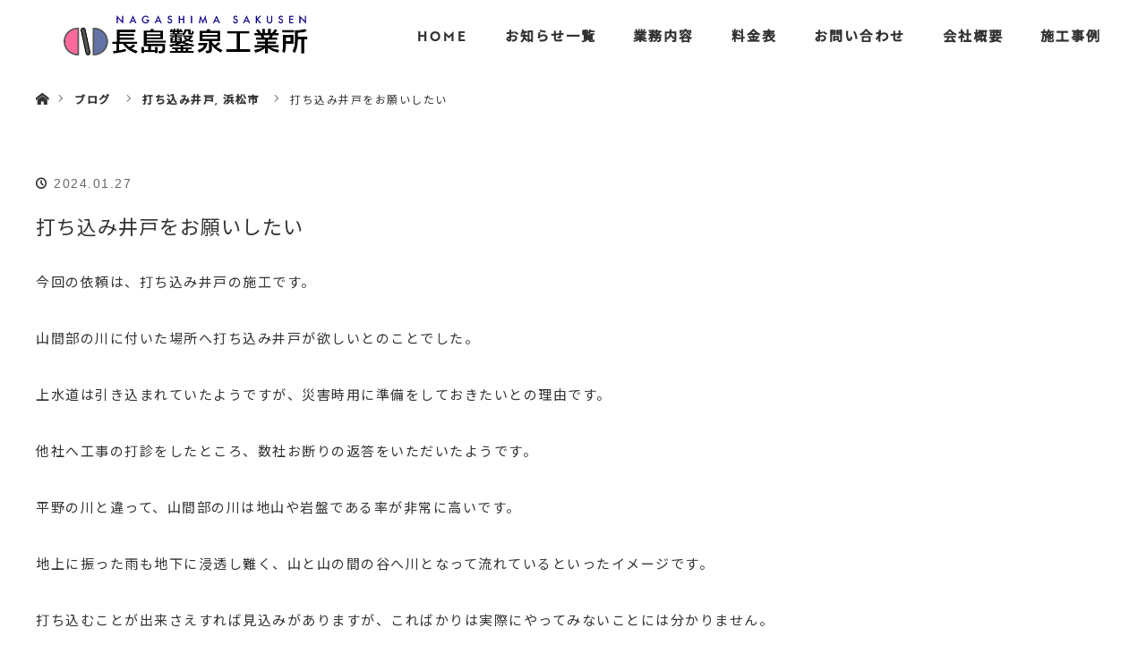

--- FILE ---
content_type: text/html; charset=UTF-8
request_url: https://suidouiwata.com/2024/01/27/%E6%89%93%E3%81%A1%E8%BE%BC%E3%81%BF%E4%BA%95%E6%88%B8%E3%82%92%E3%81%8A%E9%A1%98%E3%81%84%E3%81%97%E3%81%9F%E3%81%84/
body_size: 19692
content:
<!DOCTYPE html>
<html class="pc" lang="ja">
<head>
<meta charset="UTF-8">
<!--[if IE]><meta http-equiv="X-UA-Compatible" content="IE=edge"><![endif]-->
<meta name="viewport" content="width=device-width">
<title>打ち込み井戸をお願いしたい | 長島鑿泉工業所</title>
<meta name="description" content="今回の依頼は、打ち込み井戸の施工です。山間部の川に付いた場所へ打ち込み井戸が欲しいとのことでした。上水道は引き込まれていたようですが、災害時用に準備をしておきたいとの理由です。">
<link rel="pingback" href="https://suidouiwata.com/xmlrpc.php">
<meta name='robots' content='max-image-preview:large' />
	<style>img:is([sizes="auto" i], [sizes^="auto," i]) { contain-intrinsic-size: 3000px 1500px }</style>
	<link rel="alternate" type="application/rss+xml" title="長島鑿泉工業所 &raquo; フィード" href="https://suidouiwata.com/feed/" />
<link rel="alternate" type="application/rss+xml" title="長島鑿泉工業所 &raquo; コメントフィード" href="https://suidouiwata.com/comments/feed/" />
<link rel="alternate" type="application/rss+xml" title="長島鑿泉工業所 &raquo; 打ち込み井戸をお願いしたい のコメントのフィード" href="https://suidouiwata.com/2024/01/27/%e6%89%93%e3%81%a1%e8%be%bc%e3%81%bf%e4%ba%95%e6%88%b8%e3%82%92%e3%81%8a%e9%a1%98%e3%81%84%e3%81%97%e3%81%9f%e3%81%84/feed/" />
<script type="text/javascript">
/* <![CDATA[ */
window._wpemojiSettings = {"baseUrl":"https:\/\/s.w.org\/images\/core\/emoji\/16.0.1\/72x72\/","ext":".png","svgUrl":"https:\/\/s.w.org\/images\/core\/emoji\/16.0.1\/svg\/","svgExt":".svg","source":{"concatemoji":"https:\/\/suidouiwata.com\/wp-includes\/js\/wp-emoji-release.min.js?ver=6.8.3"}};
/*! This file is auto-generated */
!function(s,n){var o,i,e;function c(e){try{var t={supportTests:e,timestamp:(new Date).valueOf()};sessionStorage.setItem(o,JSON.stringify(t))}catch(e){}}function p(e,t,n){e.clearRect(0,0,e.canvas.width,e.canvas.height),e.fillText(t,0,0);var t=new Uint32Array(e.getImageData(0,0,e.canvas.width,e.canvas.height).data),a=(e.clearRect(0,0,e.canvas.width,e.canvas.height),e.fillText(n,0,0),new Uint32Array(e.getImageData(0,0,e.canvas.width,e.canvas.height).data));return t.every(function(e,t){return e===a[t]})}function u(e,t){e.clearRect(0,0,e.canvas.width,e.canvas.height),e.fillText(t,0,0);for(var n=e.getImageData(16,16,1,1),a=0;a<n.data.length;a++)if(0!==n.data[a])return!1;return!0}function f(e,t,n,a){switch(t){case"flag":return n(e,"\ud83c\udff3\ufe0f\u200d\u26a7\ufe0f","\ud83c\udff3\ufe0f\u200b\u26a7\ufe0f")?!1:!n(e,"\ud83c\udde8\ud83c\uddf6","\ud83c\udde8\u200b\ud83c\uddf6")&&!n(e,"\ud83c\udff4\udb40\udc67\udb40\udc62\udb40\udc65\udb40\udc6e\udb40\udc67\udb40\udc7f","\ud83c\udff4\u200b\udb40\udc67\u200b\udb40\udc62\u200b\udb40\udc65\u200b\udb40\udc6e\u200b\udb40\udc67\u200b\udb40\udc7f");case"emoji":return!a(e,"\ud83e\udedf")}return!1}function g(e,t,n,a){var r="undefined"!=typeof WorkerGlobalScope&&self instanceof WorkerGlobalScope?new OffscreenCanvas(300,150):s.createElement("canvas"),o=r.getContext("2d",{willReadFrequently:!0}),i=(o.textBaseline="top",o.font="600 32px Arial",{});return e.forEach(function(e){i[e]=t(o,e,n,a)}),i}function t(e){var t=s.createElement("script");t.src=e,t.defer=!0,s.head.appendChild(t)}"undefined"!=typeof Promise&&(o="wpEmojiSettingsSupports",i=["flag","emoji"],n.supports={everything:!0,everythingExceptFlag:!0},e=new Promise(function(e){s.addEventListener("DOMContentLoaded",e,{once:!0})}),new Promise(function(t){var n=function(){try{var e=JSON.parse(sessionStorage.getItem(o));if("object"==typeof e&&"number"==typeof e.timestamp&&(new Date).valueOf()<e.timestamp+604800&&"object"==typeof e.supportTests)return e.supportTests}catch(e){}return null}();if(!n){if("undefined"!=typeof Worker&&"undefined"!=typeof OffscreenCanvas&&"undefined"!=typeof URL&&URL.createObjectURL&&"undefined"!=typeof Blob)try{var e="postMessage("+g.toString()+"("+[JSON.stringify(i),f.toString(),p.toString(),u.toString()].join(",")+"));",a=new Blob([e],{type:"text/javascript"}),r=new Worker(URL.createObjectURL(a),{name:"wpTestEmojiSupports"});return void(r.onmessage=function(e){c(n=e.data),r.terminate(),t(n)})}catch(e){}c(n=g(i,f,p,u))}t(n)}).then(function(e){for(var t in e)n.supports[t]=e[t],n.supports.everything=n.supports.everything&&n.supports[t],"flag"!==t&&(n.supports.everythingExceptFlag=n.supports.everythingExceptFlag&&n.supports[t]);n.supports.everythingExceptFlag=n.supports.everythingExceptFlag&&!n.supports.flag,n.DOMReady=!1,n.readyCallback=function(){n.DOMReady=!0}}).then(function(){return e}).then(function(){var e;n.supports.everything||(n.readyCallback(),(e=n.source||{}).concatemoji?t(e.concatemoji):e.wpemoji&&e.twemoji&&(t(e.twemoji),t(e.wpemoji)))}))}((window,document),window._wpemojiSettings);
/* ]]> */
</script>
<link rel='stylesheet' id='style-css' href='https://suidouiwata.com/wp-content/themes/orion/style.css?ver=3.2.1' type='text/css' media='all' />
<link rel='stylesheet' id='sbi_styles-css' href='https://suidouiwata.com/wp-content/plugins/instagram-feed/css/sbi-styles.min.css?ver=6.6.1' type='text/css' media='all' />
<style id='wp-emoji-styles-inline-css' type='text/css'>

	img.wp-smiley, img.emoji {
		display: inline !important;
		border: none !important;
		box-shadow: none !important;
		height: 1em !important;
		width: 1em !important;
		margin: 0 0.07em !important;
		vertical-align: -0.1em !important;
		background: none !important;
		padding: 0 !important;
	}
</style>
<link rel='stylesheet' id='wp-block-library-css' href='https://suidouiwata.com/wp-includes/css/dist/block-library/style.min.css?ver=6.8.3' type='text/css' media='all' />
<style id='classic-theme-styles-inline-css' type='text/css'>
/*! This file is auto-generated */
.wp-block-button__link{color:#fff;background-color:#32373c;border-radius:9999px;box-shadow:none;text-decoration:none;padding:calc(.667em + 2px) calc(1.333em + 2px);font-size:1.125em}.wp-block-file__button{background:#32373c;color:#fff;text-decoration:none}
</style>
<style id='global-styles-inline-css' type='text/css'>
:root{--wp--preset--aspect-ratio--square: 1;--wp--preset--aspect-ratio--4-3: 4/3;--wp--preset--aspect-ratio--3-4: 3/4;--wp--preset--aspect-ratio--3-2: 3/2;--wp--preset--aspect-ratio--2-3: 2/3;--wp--preset--aspect-ratio--16-9: 16/9;--wp--preset--aspect-ratio--9-16: 9/16;--wp--preset--color--black: #000000;--wp--preset--color--cyan-bluish-gray: #abb8c3;--wp--preset--color--white: #ffffff;--wp--preset--color--pale-pink: #f78da7;--wp--preset--color--vivid-red: #cf2e2e;--wp--preset--color--luminous-vivid-orange: #ff6900;--wp--preset--color--luminous-vivid-amber: #fcb900;--wp--preset--color--light-green-cyan: #7bdcb5;--wp--preset--color--vivid-green-cyan: #00d084;--wp--preset--color--pale-cyan-blue: #8ed1fc;--wp--preset--color--vivid-cyan-blue: #0693e3;--wp--preset--color--vivid-purple: #9b51e0;--wp--preset--gradient--vivid-cyan-blue-to-vivid-purple: linear-gradient(135deg,rgba(6,147,227,1) 0%,rgb(155,81,224) 100%);--wp--preset--gradient--light-green-cyan-to-vivid-green-cyan: linear-gradient(135deg,rgb(122,220,180) 0%,rgb(0,208,130) 100%);--wp--preset--gradient--luminous-vivid-amber-to-luminous-vivid-orange: linear-gradient(135deg,rgba(252,185,0,1) 0%,rgba(255,105,0,1) 100%);--wp--preset--gradient--luminous-vivid-orange-to-vivid-red: linear-gradient(135deg,rgba(255,105,0,1) 0%,rgb(207,46,46) 100%);--wp--preset--gradient--very-light-gray-to-cyan-bluish-gray: linear-gradient(135deg,rgb(238,238,238) 0%,rgb(169,184,195) 100%);--wp--preset--gradient--cool-to-warm-spectrum: linear-gradient(135deg,rgb(74,234,220) 0%,rgb(151,120,209) 20%,rgb(207,42,186) 40%,rgb(238,44,130) 60%,rgb(251,105,98) 80%,rgb(254,248,76) 100%);--wp--preset--gradient--blush-light-purple: linear-gradient(135deg,rgb(255,206,236) 0%,rgb(152,150,240) 100%);--wp--preset--gradient--blush-bordeaux: linear-gradient(135deg,rgb(254,205,165) 0%,rgb(254,45,45) 50%,rgb(107,0,62) 100%);--wp--preset--gradient--luminous-dusk: linear-gradient(135deg,rgb(255,203,112) 0%,rgb(199,81,192) 50%,rgb(65,88,208) 100%);--wp--preset--gradient--pale-ocean: linear-gradient(135deg,rgb(255,245,203) 0%,rgb(182,227,212) 50%,rgb(51,167,181) 100%);--wp--preset--gradient--electric-grass: linear-gradient(135deg,rgb(202,248,128) 0%,rgb(113,206,126) 100%);--wp--preset--gradient--midnight: linear-gradient(135deg,rgb(2,3,129) 0%,rgb(40,116,252) 100%);--wp--preset--font-size--small: 13px;--wp--preset--font-size--medium: 20px;--wp--preset--font-size--large: 36px;--wp--preset--font-size--x-large: 42px;--wp--preset--spacing--20: 0.44rem;--wp--preset--spacing--30: 0.67rem;--wp--preset--spacing--40: 1rem;--wp--preset--spacing--50: 1.5rem;--wp--preset--spacing--60: 2.25rem;--wp--preset--spacing--70: 3.38rem;--wp--preset--spacing--80: 5.06rem;--wp--preset--shadow--natural: 6px 6px 9px rgba(0, 0, 0, 0.2);--wp--preset--shadow--deep: 12px 12px 50px rgba(0, 0, 0, 0.4);--wp--preset--shadow--sharp: 6px 6px 0px rgba(0, 0, 0, 0.2);--wp--preset--shadow--outlined: 6px 6px 0px -3px rgba(255, 255, 255, 1), 6px 6px rgba(0, 0, 0, 1);--wp--preset--shadow--crisp: 6px 6px 0px rgba(0, 0, 0, 1);}:where(.is-layout-flex){gap: 0.5em;}:where(.is-layout-grid){gap: 0.5em;}body .is-layout-flex{display: flex;}.is-layout-flex{flex-wrap: wrap;align-items: center;}.is-layout-flex > :is(*, div){margin: 0;}body .is-layout-grid{display: grid;}.is-layout-grid > :is(*, div){margin: 0;}:where(.wp-block-columns.is-layout-flex){gap: 2em;}:where(.wp-block-columns.is-layout-grid){gap: 2em;}:where(.wp-block-post-template.is-layout-flex){gap: 1.25em;}:where(.wp-block-post-template.is-layout-grid){gap: 1.25em;}.has-black-color{color: var(--wp--preset--color--black) !important;}.has-cyan-bluish-gray-color{color: var(--wp--preset--color--cyan-bluish-gray) !important;}.has-white-color{color: var(--wp--preset--color--white) !important;}.has-pale-pink-color{color: var(--wp--preset--color--pale-pink) !important;}.has-vivid-red-color{color: var(--wp--preset--color--vivid-red) !important;}.has-luminous-vivid-orange-color{color: var(--wp--preset--color--luminous-vivid-orange) !important;}.has-luminous-vivid-amber-color{color: var(--wp--preset--color--luminous-vivid-amber) !important;}.has-light-green-cyan-color{color: var(--wp--preset--color--light-green-cyan) !important;}.has-vivid-green-cyan-color{color: var(--wp--preset--color--vivid-green-cyan) !important;}.has-pale-cyan-blue-color{color: var(--wp--preset--color--pale-cyan-blue) !important;}.has-vivid-cyan-blue-color{color: var(--wp--preset--color--vivid-cyan-blue) !important;}.has-vivid-purple-color{color: var(--wp--preset--color--vivid-purple) !important;}.has-black-background-color{background-color: var(--wp--preset--color--black) !important;}.has-cyan-bluish-gray-background-color{background-color: var(--wp--preset--color--cyan-bluish-gray) !important;}.has-white-background-color{background-color: var(--wp--preset--color--white) !important;}.has-pale-pink-background-color{background-color: var(--wp--preset--color--pale-pink) !important;}.has-vivid-red-background-color{background-color: var(--wp--preset--color--vivid-red) !important;}.has-luminous-vivid-orange-background-color{background-color: var(--wp--preset--color--luminous-vivid-orange) !important;}.has-luminous-vivid-amber-background-color{background-color: var(--wp--preset--color--luminous-vivid-amber) !important;}.has-light-green-cyan-background-color{background-color: var(--wp--preset--color--light-green-cyan) !important;}.has-vivid-green-cyan-background-color{background-color: var(--wp--preset--color--vivid-green-cyan) !important;}.has-pale-cyan-blue-background-color{background-color: var(--wp--preset--color--pale-cyan-blue) !important;}.has-vivid-cyan-blue-background-color{background-color: var(--wp--preset--color--vivid-cyan-blue) !important;}.has-vivid-purple-background-color{background-color: var(--wp--preset--color--vivid-purple) !important;}.has-black-border-color{border-color: var(--wp--preset--color--black) !important;}.has-cyan-bluish-gray-border-color{border-color: var(--wp--preset--color--cyan-bluish-gray) !important;}.has-white-border-color{border-color: var(--wp--preset--color--white) !important;}.has-pale-pink-border-color{border-color: var(--wp--preset--color--pale-pink) !important;}.has-vivid-red-border-color{border-color: var(--wp--preset--color--vivid-red) !important;}.has-luminous-vivid-orange-border-color{border-color: var(--wp--preset--color--luminous-vivid-orange) !important;}.has-luminous-vivid-amber-border-color{border-color: var(--wp--preset--color--luminous-vivid-amber) !important;}.has-light-green-cyan-border-color{border-color: var(--wp--preset--color--light-green-cyan) !important;}.has-vivid-green-cyan-border-color{border-color: var(--wp--preset--color--vivid-green-cyan) !important;}.has-pale-cyan-blue-border-color{border-color: var(--wp--preset--color--pale-cyan-blue) !important;}.has-vivid-cyan-blue-border-color{border-color: var(--wp--preset--color--vivid-cyan-blue) !important;}.has-vivid-purple-border-color{border-color: var(--wp--preset--color--vivid-purple) !important;}.has-vivid-cyan-blue-to-vivid-purple-gradient-background{background: var(--wp--preset--gradient--vivid-cyan-blue-to-vivid-purple) !important;}.has-light-green-cyan-to-vivid-green-cyan-gradient-background{background: var(--wp--preset--gradient--light-green-cyan-to-vivid-green-cyan) !important;}.has-luminous-vivid-amber-to-luminous-vivid-orange-gradient-background{background: var(--wp--preset--gradient--luminous-vivid-amber-to-luminous-vivid-orange) !important;}.has-luminous-vivid-orange-to-vivid-red-gradient-background{background: var(--wp--preset--gradient--luminous-vivid-orange-to-vivid-red) !important;}.has-very-light-gray-to-cyan-bluish-gray-gradient-background{background: var(--wp--preset--gradient--very-light-gray-to-cyan-bluish-gray) !important;}.has-cool-to-warm-spectrum-gradient-background{background: var(--wp--preset--gradient--cool-to-warm-spectrum) !important;}.has-blush-light-purple-gradient-background{background: var(--wp--preset--gradient--blush-light-purple) !important;}.has-blush-bordeaux-gradient-background{background: var(--wp--preset--gradient--blush-bordeaux) !important;}.has-luminous-dusk-gradient-background{background: var(--wp--preset--gradient--luminous-dusk) !important;}.has-pale-ocean-gradient-background{background: var(--wp--preset--gradient--pale-ocean) !important;}.has-electric-grass-gradient-background{background: var(--wp--preset--gradient--electric-grass) !important;}.has-midnight-gradient-background{background: var(--wp--preset--gradient--midnight) !important;}.has-small-font-size{font-size: var(--wp--preset--font-size--small) !important;}.has-medium-font-size{font-size: var(--wp--preset--font-size--medium) !important;}.has-large-font-size{font-size: var(--wp--preset--font-size--large) !important;}.has-x-large-font-size{font-size: var(--wp--preset--font-size--x-large) !important;}
:where(.wp-block-post-template.is-layout-flex){gap: 1.25em;}:where(.wp-block-post-template.is-layout-grid){gap: 1.25em;}
:where(.wp-block-columns.is-layout-flex){gap: 2em;}:where(.wp-block-columns.is-layout-grid){gap: 2em;}
:root :where(.wp-block-pullquote){font-size: 1.5em;line-height: 1.6;}
</style>
<link rel='stylesheet' id='contact-form-7-css' href='https://suidouiwata.com/wp-content/plugins/contact-form-7/includes/css/styles.css?ver=6.0.6' type='text/css' media='all' />
<script type="text/javascript" src="https://suidouiwata.com/wp-includes/js/jquery/jquery.min.js?ver=3.7.1" id="jquery-core-js"></script>
<script type="text/javascript" src="https://suidouiwata.com/wp-includes/js/jquery/jquery-migrate.min.js?ver=3.4.1" id="jquery-migrate-js"></script>
<link rel="https://api.w.org/" href="https://suidouiwata.com/wp-json/" /><link rel="alternate" title="JSON" type="application/json" href="https://suidouiwata.com/wp-json/wp/v2/posts/5590" /><link rel="canonical" href="https://suidouiwata.com/2024/01/27/%e6%89%93%e3%81%a1%e8%be%bc%e3%81%bf%e4%ba%95%e6%88%b8%e3%82%92%e3%81%8a%e9%a1%98%e3%81%84%e3%81%97%e3%81%9f%e3%81%84/" />
<link rel='shortlink' href='https://suidouiwata.com/?p=5590' />
<link rel="alternate" title="oEmbed (JSON)" type="application/json+oembed" href="https://suidouiwata.com/wp-json/oembed/1.0/embed?url=https%3A%2F%2Fsuidouiwata.com%2F2024%2F01%2F27%2F%25e6%2589%2593%25e3%2581%25a1%25e8%25be%25bc%25e3%2581%25bf%25e4%25ba%2595%25e6%2588%25b8%25e3%2582%2592%25e3%2581%258a%25e9%25a1%2598%25e3%2581%2584%25e3%2581%2597%25e3%2581%259f%25e3%2581%2584%2F" />
<link rel="alternate" title="oEmbed (XML)" type="text/xml+oembed" href="https://suidouiwata.com/wp-json/oembed/1.0/embed?url=https%3A%2F%2Fsuidouiwata.com%2F2024%2F01%2F27%2F%25e6%2589%2593%25e3%2581%25a1%25e8%25be%25bc%25e3%2581%25bf%25e4%25ba%2595%25e6%2588%25b8%25e3%2582%2592%25e3%2581%258a%25e9%25a1%2598%25e3%2581%2584%25e3%2581%2597%25e3%2581%259f%25e3%2581%2584%2F&#038;format=xml" />

<script src="https://suidouiwata.com/wp-content/themes/orion/js/jquery.easing.1.3.js?ver=3.2.1"></script>
<script src="https://suidouiwata.com/wp-content/themes/orion/js/jscript.js?ver=3.2.1"></script>


<link rel="stylesheet" media="screen and (max-width:970px)" href="https://suidouiwata.com/wp-content/themes/orion/footer-bar/footer-bar.css?ver=3.2.1">
<script src="https://suidouiwata.com/wp-content/themes/orion/js/comment.js?ver=3.2.1"></script>
<script src="https://suidouiwata.com/wp-content/themes/orion/js/header_fix.js?ver=3.2.1"></script>

<link rel="stylesheet" media="screen and (max-width:970px)" href="https://suidouiwata.com/wp-content/themes/orion/responsive.css?ver=3.2.1">

<style type="text/css">
body, input, textarea { font-family: Verdana, "ヒラギノ角ゴ ProN W3", "Hiragino Kaku Gothic ProN", "メイリオ", Meiryo, sans-serif; }
.rich_font { font-family: "Times New Roman" , "游明朝" , "Yu Mincho" , "游明朝体" , "YuMincho" , "ヒラギノ明朝 Pro W3" , "Hiragino Mincho Pro" , "HiraMinProN-W3" , "HGS明朝E" , "ＭＳ Ｐ明朝" , "MS PMincho" , serif; font-weight:400; }

body { font-size:15px; }

.pc #header .logo { font-size:21px; }
.mobile #header .logo { font-size:18px; }
#header_logo_index .logo { font-size:40px; }
#footer_logo_index .logo { font-size:40px; }
#header_logo_index .desc { font-size:12px; }
#footer_logo .desc { font-size:12px; }
.pc #index_content1 .index_content_header .headline { font-size:40px; }
.pc #index_content1 .index_content_header .desc { font-size:15px; }
.pc #index_content2 .index_content_header .headline { font-size:40px; }
.pc #index_content2 .index_content_header .desc { font-size:15px; }
.pc #index_dis .index_content_header .headline { font-size:40px; }
.pc #index_dis .index_content_header .desc { font-size:15px; }

.pc #index_dis .index_content_header3 .headline { font-size:40px; }
.pc #index_dis .index_content_header3 .desc { font-size:15px; }

#post_title { font-size:30px; }
.post_content { font-size:15px; }

.pc #header, #bread_crumb, .pc #global_menu ul ul a, #index_dis_slider .link, #previous_next_post .label, #related_post .headline span, #comment_headline span, .side_headline span, .widget_search #search-btn input, .widget_search #searchsubmit, .side_widget.google_search #searchsubmit, .page_navi span.current, .mobile #global_menu li a, a.menu_button:hover, a.menu_button.active
 { background-color:#1117C9; }

.footer_menu li.no_link a { color:#1117C9; }

.post_content a{ color:#119CFA; }
a:hover, #comment_header ul li a:hover, .pc #global_menu > ul > li.active > a, .pc #global_menu li.current-menu-item > a, .pc #global_menu > ul > li > a:hover, #header_logo .logo a:hover, #bread_crumb li.home a:hover:before, #bread_crumb li a:hover
 { color:#119CFA; }

#global_menu ul ul a:hover, #return_top a:hover, .next_page_link a:hover, .page_navi a:hover, .collapse_category_list li a:hover .count, .index_box_list .link:hover, .index_content_header2 .link a:hover, #index_blog_list li .category a:hover, .slick-arrow:hover, #index_dis_slider .link:hover, #header_logo_index .link:hover,
 #previous_next_page a:hover, .page_navi p.back a:hover, #post_meta_top .category a:hover, .collapse_category_list li a:hover .count, .mobile #global_menu li a:hover,
   #wp-calendar td a:hover, #wp-calendar #prev a:hover, #wp-calendar #next a:hover, .widget_search #search-btn input:hover, .widget_search #searchsubmit:hover, .side_widget.google_search #searchsubmit:hover,
    #submit_comment:hover, #comment_header ul li a:hover, #comment_header ul li.comment_switch_active a, #comment_header #comment_closed p, #post_pagination a:hover, #post_pagination p, a.menu_button:hover, .mobile .footer_menu a:hover, .mobile #footer_menu_bottom li a:hover, .post_content .bt_orion:hover
     { background-color:#119CFA; }

#comment_textarea textarea:focus, #guest_info input:focus, #comment_header ul li a:hover, #comment_header ul li.comment_switch_active a, #comment_header #comment_closed p
 { border-color:#119CFA; }

#comment_header ul li.comment_switch_active a:after, #comment_header #comment_closed p:after
 { border-color:#119CFA transparent transparent transparent; }

.collapse_category_list li a:before
 { border-color: transparent transparent transparent #119CFA; }

#header_slider .link, #header_video .overlay, #header_youtube .overlay { background-color:rgba(0,0,0,0.4); }



@charset "UTF-8";

body {
    color: #333;
    font-family: "brother-1816", 'Noto Sans JP', "ヒラギノ角ゴ Pro", "Hiragino Kaku Gothic Pro", "メイリオ", "Meiryo", sans-serif;
    font-weight: 300;
    font-size: 15px;
    letter-spacing: 0.1em;
    overflow: hidden;
}

a {
    color: #333;
    font-weight: 900;
    transition: all 300ms 0s ease !important;
}

.post_content a {
	color: #333;
}

.post_content {
    font-size: 15px;
}

.post_content p {
    line-height: 2.2;
}

strong, b {
    font-weight: 900;
    background: linear-gradient(transparent 60%, #ffff98 60%);
}

.rich_font {
    font-family: "brother-1816", 'Noto Sans JP', "ヒラギノ角ゴ Pro", "Hiragino Kaku Gothic Pro", "メイリオ", "Meiryo", sans-serif;
}

.pc #header {
    height: 80px;
    background: #ffffff !important;
}

.pc #header_inner {
    height:  80px;
}

.pc .header_fix #header {
    box-shadow: none;
}

.pc #header_logo {
    height: 80px;
    line-height: 80px;
    left: 70px;
}

.pc #header_logo .logo {
    line-height:  80px;
}

.pc #header_logo #logo_image {
    height:  80px;
    line-height:  80px;
}

.pc #header_logo #logo_image img {
    margin: 12px 0 auto 0;
    width: 280px;
}

.pc #global_menu {
    box-shadow: none !important;
    height: 80px;
}

.pc #global_menu > ul {
    text-align: right;
    height: 80px;
    margin-right: 30px;
}

.pc #global_menu > ul > li {
    height:  80px;
}

.pc #global_menu ul ul a {
    font-size: 13px;
    background-color: #ffffff;
    color: #333333;
    font-weight: 900;
}

.pc #global_menu > ul > li > a {
    color: #333;
    height: 80px;
    line-height: 80px;
    padding: 0 20px;
    letter-spacing: 2px;
    font-size: 15px;
    font-weight: bold;
}

.pc #global_menu li.current-menu-item > a {
    color: #333;
    background: none;
    font-size: 15px;
}

.pc #global_menu > ul > li > a:hover {
    background: none;
    color: #1117c9 !important;
}

.pc #global_menu li.current-menu-item > a:after, .pc #global_menu > ul > li > a:hover:after {
    display: block;
    height: 35px;
    width: 1px;
    content: '';
    background: #1117c9;
    position: absolute;
    bottom: -10px;
    left: 48%;
}

.pc #global_menu > ul > li.active > a {
    color: #333333;
}

.pc #global_menu ul ul {
    left: -120px;
    bottom: 80px !important;
    top: 80px;
}

.pc .home #header.type2 #global_menu ul ul {
    top: 80px;
}

#footer_wrapper {
    background: #fff;
}

#footer_top {
    background: #fdfdfd;
}

#footer_top_inner {
    padding: 60px 0 20px;
    border-top: 1px solid #ddd;
}

#footer_logo {
    margin: 0;
}

#footer_social_link li:before {
    color: #000;
}

#footer_social_link li.rss:hover:before {
    color: #777 !important;
}

#footer_logo img {
    width: 340px;
}

#footer_bottom {
    width: 100%;
    padding: 0;
    background: none;
}

#copyright {
    background: #119cfa;
    color: #ffffff;
    font-weight: 300;
    border: none;
    margin-top: 10px;
}

#copyright a {
    color: #ffffff;
    font-weight: 300;
}

#return_top a {
    background: #777;
    box-sizing: border-box;
    margin: 0 20px 20px;
    border-radius: 100%;
}

#return_top a:hover {
    background-color: #0674c5;
}

#return_top a:before {
    color: #ffffff;
    top: 21px;
    left: 21px;
}

#return_top a:hover:before {
    color: #ffffff;
}

@media only screen and (max-width: 1024px){

.mobile #header .logo {
    background: url(/wp-content/uploads/2020/05/header_logo_img.png) no-repeat;
    background-size: 30%;
    background-position: 0;
}

#logo_image h1 a:before {
    display: none;
}
    
.mm_on #mobile_movie_wrap.h_fix {
    margin-top: 0;
}
}

@media only screen and (max-width: 770px){

a.menu_button:before {
    color: #333;
}

a.menu_button:hover, a.menu_button.active {
    background: #000;
}

#global_menu a {
    color: #fff;
    background: #fff;
}

#global_menu a:hover {
    color: #fff;
    background-color: #000 !important;
}
    
#footer_logo .logo {
    margin-bottom: 20px;
}

#footer_logo img {
    width: 250px;
}

#footer_top_inner {
    padding: 40px 0 20px;
}
}

@media only screen and (max-width: 680px){
    
#logo_image_mobile img {
    width: 210px;
}

#footer_social_link li:before {
    color: #000;
    margin: 0 auto;
}
}

/* フロントページ用の記述 */

#header_youtube .overlay {
    background: hsla(197, 83%, 35%, 0.5);
}

#header_logo_index .link {
	display: none;
}

#header_logo_index .link:before {
    color: #ffffff;
}

#header_logo_index .link:hover:before {
    color: #ffffff;
}

#header_logo_index .logo img {
    width: 50%;
    margin: 0 auto 0px 0;
    display: block;
}

#header_logo_index {
    width: 90%;
    top: calc(45% - 20px);
    text-align: left;
}

.index_content_header2 .headline {
    font-family: "游明朝", YuMincho, "ヒラギノ明朝 ProN W3", "Hiragino Mincho ProN", "HG明朝E", "ＭＳ Ｐ明朝", "ＭＳ 明朝", serif;
    font-size: 36px !important;
    letter-spacing: 0.1em;
    padding-bottom: 20px;
    font-weight: 600 !important;
}

.index_content_header2 .link a {
    color: #ffffff;
    background: #000;
    box-sizing: border-box;
}

.index_content_header2 .link a:hover {
    background-color: #777;
    color: #ffffff !important;
}

.index_content_header2 .link a:after {
    color: #ffffff;
    font-size: 10px;
    top: 0px;
}

div#index_blog {
    background: #f8f8f8;
}

#index_blog h3.headline.rich_font {
    font-family: "游明朝", YuMincho, "ヒラギノ明朝 ProN W3", "Hiragino Mincho ProN", "HG明朝E", "ＭＳ Ｐ明朝", "ＭＳ 明朝", serif;
    font-size: 36px !important;
    letter-spacing: 1px;
    font-weight: 800 !important;
}

#index_news h3.headline.rich_font:after {
    content: 'NEWS';
    display: block;
    font-size: 18px;
    margin-top: 20px;
    color: #1117c9;
    line-height: 1;
}

#index_blog_list li {
    display: inline-block;
    vertical-align: top;
    width: 350px;
    margin: 0 60px 60px 0;
}


#index_blog h3.headline.rich_font:after {
    content: 'WORKS';
    display: block;
    font-size: 18px;
    margin-top: 20px;
    color: #1117c9;
    line-height: 1;
}

#index_blog_list li .title {
    font-size: 18px;
    font-weight: bold;
}

#index_blog_list li .title:hover {
    color: #777;
    text-decoration: none;
}

#index_blog_list li .category a {
    background-color: #777;
    color: #ffffff;
    box-sizing: border-box;
    line-height: 30px;
    font-weight: 900;
}

#index_blog_list li .category a:hover {
    background-color: #000;
    color: #ffffff !important;
}

.home #index_blog_list li .date:before {
    color: #333333;
}

#index_blog_list li .date {
    font-weight: 500;
    font-family: "brother-1816", 'Noto Sans JP', "ヒラギノ角ゴ Pro", "Hiragino Kaku Gothic Pro", "メイリオ", "Meiryo", sans-serif;
}

.home #index_blog_list li .date {
    color: #333333;
}

.info {
    text-align: center;
}

/* ブログ詳細 */

#archive_headline {
    font-size: 32px;
    color: #000;
}

#index_blog_list li .title {
    color: #333;
}

.page_navi p.back a {
    background: #000;
    color: #fff;
}

.page_navi p.back a:before {
}

.page_navi p.back a:hover {
    background-color: #777;
    color: #fff !important;
}

.page_navi p.back a:hover:before {
    color: #fff;
}

#post_meta_top .category a {
    background: #000;
    color: #ffffff;
}

#post_meta_top .category a:hover {
    background: #717171;
    color: #ffffff;
}

#post_meta_bottom {
    background: #ffffff;
    border: 1px solid #d7d7d7;
    box-sizing: border-box;
}

#related_post li {
    margin: 0 18px 30px 0;
}

#comment_header ul li.comment_switch_active a {
	border-color: #333;
	background-color: #333;
}

#comment_header ul li.comment_switch_active a:after, #comment_header #comment_closed p:after {
    border-color: #333 transparent transparent transparent;
}

#comment_header ul li a:hover {
	background-color: #333;
	border-color: #333;
}

#submit_comment {
    background: #000;
}

#submit_comment:hover {
	color: #333;
	border: 1px solid #333;
	background: none;
}

.blog #main_col, .single #main_col, .archive #main_col {
    max-width: 1260px;
    padding: 0 30px;
    margin-bottom: 100px;
}

@media only screen and (max-width: 680px){
    
#archive_headline {
    font-size: 23px;
}
}

/* 固定ページのための記述 */

#header_image.no_image {
    background-image: url(/wp-content/uploads/2020/05/header.jpg);
    background-size: cover;
    background-position: center bottom;
}

p.title.rich_font {
    font-family: "游明朝", YuMincho, "ヒラギノ明朝 ProN W3", "Hiragino Mincho ProN", "HG明朝E", "ＭＳ Ｐ明朝", "ＭＳ 明朝", serif;
    letter-spacing: 5px;
    font-size: 40px !important;
    color: #111786;
    font-weight: 800;
}

#bread_crumb {
    background-color: #fff !important;
}

#bread_crumb li.home a:before, #bread_crumb li:after, #bread_crumb li, #bread_crumb li a {
    color: #333;
}

#post_title {
    font-size: 22px;
    letter-spacing: 1px;
    color: #333;
}

.side_headline {
    border-bottom: 1px solid #005fa6;
}

.post_content h2 {
    font-family: "游明朝", YuMincho, "ヒラギノ明朝 ProN W3", "Hiragino Mincho ProN", "HG明朝E", "ＭＳ Ｐ明朝", "ＭＳ 明朝", serif;
    font-size: 37px;
    margin-bottom: 30px;
    letter-spacing: 1px;
    line-height: 1.7;
}

.post_content h2:after {
    height: 2px;
    width: 75px;
    content: '';
    display: block;
    margin: 20px 0 0;
    background: #119cfa;
}

.post_content h3 {
    font-size: 23px;
    margin-bottom: 20px;
    letter-spacing: 1px;
    color: #111786;
    line-height: 1.5;
}

@media only screen and (max-width: 770px){

.post_content h2 {
    font-size: 28px;
    margin-bottom: 20px;
}

.post_content h2:after {
    width: 45px;
    margin: 10px 0 0;
}

.post_content h3 {
    font-size: 20px;
    margin-bottom: 10px;
}

#header_logo_index .logo img {
    width: 95%;
    margin: 0 auto 0px 0;
    display: block;
}
}

@media only screen and (max-width: 485px){

.post_content h2 {
    font-size: 24px;
}
    
#header_image .title {
    font-size: 25px !important;
    letter-spacing: 1px;
}
}

/* フロントオリジナル */

.top-original_01 {
    width: 100%;
    background-image: url(/wp-content/uploads/2020/05/top_original_top.jpg);
    background-color: #119cfa;
    background-repeat: no-repeat;
    background-position: right top;
    background-size: 70%;
    padding: 100px 0 0px;
}

.top-original_01_text {
    width: 45%;
    padding: 60px;
    background: RGBA(17, 23, 134, 0.9);
    color: #fff;
    text-shadow: 1px 1px 1px #333;
}

.top-original_01_text h2 {
    font-family: "游明朝", YuMincho, "ヒラギノ明朝 ProN W3", "Hiragino Mincho ProN", "HG明朝E", "ＭＳ Ｐ明朝", "ＭＳ 明朝", serif;
    font-size: 38px;
    letter-spacing: 2px;
    line-height: 1.5;
    margin-bottom: 20px;
    font-weight: bold;
}

.top-original_01_text h3 {
    font-size: 22px;
    color: #119cfa;
    margin-bottom: 40px;
    text-shadow: none;
}

.top-original_02 {
    padding: 100px 0;
    background: url(/wp-content/uploads/2020/05/top_original02.jpg) no-repeat center right;
    background-size: cover;
    text-align: center;
    color: #ffffff;
    text-shadow: 1px 1px 1px #111786;
}

.top-original_02_text h2 {
    font-family: "游明朝", YuMincho, "ヒラギノ明朝 ProN W3", "Hiragino Mincho ProN", "HG明朝E", "ＭＳ Ｐ明朝", "ＭＳ 明朝", serif;
    font-size: 35px;
    margin-bottom: 10px;
    line-height: 2;
    padding: 0;
}

a.top_service {
    width: 40%;
    padding: 23px;
    border-radius: 5px;
    margin-top: 40px;
    font-weight: 400;
    letter-spacing: 0;
    color: #1117c9;
    border: 1px solid #1117c9;
    background: #ffffff;
    text-align: center;
    text-shadow: none;
    display: inline-block;
}

a.top_service:hover {
    color: #ffffff;
    background: #1117c9;
    text-decoration: none;
    border: 1px solid #1117c9;
}

.top-original_01 p, .top-original_02_text p {
    font-size: 16px;
    font-weight: 400;
    line-height: 2.5em;
}

.original_content {
    width: 1260px;
    margin: 0 auto;
}

.insta {
    width: 100%;
    padding: 100px 0;
}

.insta_inner {
    max-width: 1200px;
    margin: 0 auto;
}

.insta h2 {
    font-family: "游明朝", YuMincho, "ヒラギノ明朝 ProN W3", "Hiragino Mincho ProN", "HG明朝E", "ＭＳ Ｐ明朝", "ＭＳ 明朝", serif;
    font-size: 36px;
    letter-spacing: 1px;
    margin-bottom: 50px;
    text-align: center;
}

.insta h2:after {
    content: 'Instagram';
    display: block;
    font-size: 20px;
    margin-top: 20px;
    color: #1117c9;
    line-height: 1;
}
}

@media only screen and (max-width: 1024px){
 
.top-original_01 {
    padding: 70px 0 0;
    background-size: 70%;
}

.top-original_01_text {
    padding: 45px;
}
    
.top-original_01 h2 {
    font-size: 30px;
}
       
.top-original_02 {
    padding: 80px 0;
}
}

@media only screen and (max-width: 770px){
   
.top-original_01 {
    padding: 0;
    background-position: center bottom;
    background-size: 100%;
}
    
.top-original_01_text {
    width: 55%;
    padding: 35px;
}

.top-original_01_text h3 {
    margin-bottom: 30px;
}
       
.top-original_01 p {
    line-height: 2em;
}

.top-original_02 {
    padding: 50px 0 60px;
}

.top-original_02_text {
    width: 64%;
}

a.top_service {
    width: 63%;
}
		
.insta {
    padding: 50px 0;
}
    
.insta h2 {
    margin-bottom: 10px;
}

.insta h2:after, #index_blog h3, #index_news h3.headline.rich_font:after {
    margin-top: 10px;
}
}

@media only screen and (max-width: 670px) {

.top-original_01_text {
    width: 52%;
    padding: 50px 20px 50px 20px;
}

.top-original_01 h2 {
    font-size: 23px;
}

.top-original_01_text h3 {
    font-size: 18px;
    margin-bottom: 20px;
}

.top-original_01 p {
    font-size: 15px;
    font-weight: 300;
}

.top-original_02 {
    padding: 40px 0 40px;
}

.top-original_02_text {
    width: 56%;
}

.top-original_02_text h2 {
    font-size: 25px;
}

.top-original_02_text p {
    font-size: 15px;
    line-height: 2;
}

a.top_service {
    width: 50%;
    padding: 20px;
    margin-top: 20px;
    margin-bottom: 30px;
}

.insta {
    padding: 40px 0 10px;
}

.insta h2 {
    font-size: 25px;
}


#index_blog h3.headline.rich_font {
    font-size: 25px !important;
}
#index_news h3.headline.rich_font {
    font-size: 25px !important;
}
.insta h2:after, #index_blog h3, #index_news h3.headline.rich_font:after {
    font-size: 14px;
}

#index_blog h3.headline.rich_font:after {
    content: 'WORKS';
    display: block;
    font-size: 14px;
    margin-top: 10px;
    color: #1117c9;
    line-height: 1;
}

#footer_logo img {
    width: 240px;
}

#footer_top_inner {
    padding: 20px 0 20px;
}

.dp-footer-bar{
  background: #000;
  border-top: solid 1px #ffffff;
  color: #ffffff;
}

.dp-footer-bar a {
    color: #ffffff;
}

.dp-footer-bar-item + .dp-footer-bar-item{
  border-left: solid 1px #ffffff;
}
}

@media only screen and (max-width: 485px){

.top-original_01 {
    padding: 0 0 250px;
}

.top-original_01_text {
    width: 28%;
}


.top-original_01 h2 {
    font-size: 21px;
    letter-spacing: 0;
}

.top-original_01_text h3 {
    font-size: 17px;
    letter-spacing: 0;
    line-height: 1.6em;
}

.top-original_02_text {
    margin-left: 20px;
    width: 27%;
}

.top-original_02 {
    text-align: left;
}

.top-original_02_text h2 {
    font-size: 23px;
    letter-spacing: 0;
    line-height: 1.6em;
}

a.top_service {
    width: 90%;
}

br.spnone {
    display: none;
}
}
/* フロントオリジナル END */

/* 共通オリジナル */

#main_col {
    margin: 50px auto 0;
    width: 100%;
    padding: 0;
}

.full_inner {
    max-width: 1000px;
    margin: 0px auto;
    box-sizing: border-box;
    position: relative;
    width: 90%;
}

@media only screen and (max-width: 450px) {
}

/* 共通オリジナル END */


/* table */

.post_content th, .post_content td {
    background: #fff;
    border: none;
    border-bottom: 1px solid #e0e0e0;
    padding: 17px 10px 15px 10px;
    line-height: 2.2;
    vertical-align: middle;
}

.post_content th {
    width: 25%;
    text-align: left;
}

table.menu th, table.menu td {
    font-size: 14px;
}

table.menu th {
    width: 80%;
    text-align: left;
}

table.menu td {
    letter-spacing: 0.2em;
    text-align: center;
}

th.info-th, td.info-td {
    padding: 28px 12px 28px 12px;
}

th.info-th {
    width: 25%;
}

@media only screen and (max-width: 770px){
    
.post_content th {
    width: 23%;
}
}

@media only screen and (max-width: 680px){

.post_content th {
    width: 25%;
}
}
 
@media only screen and (max-width: 450px){

.post_content th, .post_content td {
    font-size: 12px;
}

.post_content th {
    width: 38%;
}
   
th.info-th, td.info-td {
    font-size: 14px;
    padding: 23px 5px 3px 7px;
}

th.info-th {
    width: 30%;
}
}

/* table END */

/* 事業内容 */

.service_point {
    padding: 0;
}

.service_sec {
    display: -webkit-flex;
    display: flex;
}

.service_sec h2 {
    font-size: 25px;
    margin-bottom: 20px;
    color: #000;
    padding-top: 0;
}

.service_sec h2:after {
    width: 50px;
    height: 1px;
    margin: 10px 0 0;
    background: #119cfa;
}

.service_box_text {
    width: 50%;
    box-sizing: border-box;
    padding: 80px 95px;
}

.service_box_text p {
    margin: 0;
}

.service_box.step1 {
    background: #eef8ff;
}

.service_box.step2 {
    background: #d0ebfe;
}

.service_box.step3 {
    background: #eef8ff;
}

.service_box.step4 {
    background: #d0ebfe;
}

.service_box_img {
    background-size: cover;
    background-position: center;
    display: -webkit-flex;
    display: flex;
    width: 50%;
}

.service_box_img.step_img1 {
    background-image: url(/wp-content/uploads/2020/05/service01.jpg);
}

.service_box_img.step_img2 {
    background-image: url(/wp-content/uploads/2020/05/service02.jpg);
}

.service_box_img.step_img3 {
    background-image: url(/wp-content/uploads/2020/05/service03.jpg);
}

.service_box_img.step_img4 {
    background-image: url(/wp-content/uploads/2020/05/service04.jpg);
}

.service_intro, .service_consultation {
    max-width: 770px;
    margin: 0 auto;
    text-align: center;
}

.service_consultation {
    margin: 80px auto 0;
}

.service_intro h2:after, .service_consultation h2:after {
    width: 90px;
    margin: 25px auto 0;
}

.service_intro p {
    margin-bottom: 50px;
}

.service_intro p, .service_consultation p {
    line-height: 2;
}

a.contact_but {
    width: 50%;
    padding: 23px;
    font-size: 16px;
    border-radius: 5px;
    box-sizing: border-box;
    letter-spacing: 0;
    font-weight: normal;
    text-align: center;
    color: #ffffff;
    background: #119cfa;
    display: inline-block;
}

a.contact_but:hover {
    text-decoration: none;
    color: #ffffff;
    background: #1117c9;
}

@media only screen and (max-width: 770px){

.service_intro h2:after, .service_consultation h2:after {
    margin: 20px auto 0;
}

.service_box_text {
    width: 100%;
    padding: 40px 40px;
}

.service_consultation {
    margin: 30px auto 0;
}

.service_box_img {
    display: -webkit-box;
    display: block;
    width: 100%;
    height: 550px;
}
}

@media only screen and (max-width: 680px){

.service_intro h2, .service_consultation h2 {
    font-size: 21px;
}

.service_intro h2:after, .service_consultation h2:after {
    width: 70px;
}
 
.service_box_text {
    width: 100%;
    padding: 30px 35px;
}

.service_sec h2 {
    font-size: 20px;
    margin-bottom: 20px;
}

.service_sec h2:after {
    margin: 10px 0 0;
}

.service_intro p {
    margin-bottom: 20px;
}

.service_box_img {
    display: -webkit-box;
    display: block;
    width: 100%;
    height: 450px;
}
}

@media only screen and (max-width: 485px){

.service_intro h2, .service_consultation h2 {
    text-align: left;
    line-height: 1.6em;
}

.service_intro h2:after, .service_consultation h2:after {
    width: 50px;
    margin: 10px 0;
}

.service_intro p, .service_consultation p {
    text-align: left;
}
	
.service_box_text {
    width: 100%;
    display: -webkit-box;
    display: block;
}

.service_box_img {
    display: -webkit-box;
    display: block;
    width: 100%;
    height: 350px;
}

.service_sec {
    display: -webkit-box;
    display: block;
}

a.contact_but {
    width: 100%;
}
}

/* 事業内容 END */

/* 代表挨拶 */

.greeting_sec {
    background: url() no-repeat top right;
    padding: 80px 0 0;
    background-size: 60%;
    max-width: 100%;
}

.greeting_text_box {
    margin-right: 45%;
    padding: 60px 80px 40px;
    background: hsla(219, 82%, 22%, 0.85);
    color: #fff;
    max-width: 100%;
}

.greeting_text_box h2 {
    font-size: 26px;
    margin-bottom: 20px;
}

.greeting_text_box h2:after {
    height: 1px;
    margin: 10px 0 0;
    background: #F7F7F7;
}

@media only screen and (max-width: 1024px){
    
.greeting_sec {
    background-size: 70%;
}
}

@media only screen and (max-width: 770px){
    
.greeting_sec {
    padding: 20px 0 0;
    background-size: 100%;
    background-position: top center;
}

.greeting_text_box {
    margin-right: 0;
    padding: 30px;
}

.greeting_text_box p {
    margin-bottom: 0;
}

.greeting_text_box h2 {
    font-size: 21px;
    margin-bottom: 10px;
}

.greeting_text_box h2:after {
    width: 45px;
}
}

@media only screen and (max-width: 450px){
    
.greeting_sec {
    padding: 0px 0 0;
}

.greeting_text_box {
    padding: 20px;
}

.greeting_text_box h2 {
    line-height: 1.5em;
}
}

/* 代表挨拶 END */

/* 会社概要 */

.about_sec {
    max-width: 750px;
    margin: 0 auto;
}

.map_sec {
    margin-top: 50px;
    height: 400px;
}


@media only screen and (max-width: 450px){

.map_sec {
    margin-top: 10px;
}
}

/* 会社概要 END */

/* お問い合わせ */

.tel_box {
    width: 70%;
    padding: 35px;
    margin: 0 auto 80px;
    text-align: center;
    background: #f7f7f7;
    box-sizing: border-box;
}

h2.tel_title {
    font-size: 24px;
    letter-spacing: 0px;
    color: #000;
    margin-bottom: 15px;
    padding: 0;
    margin-top: 25px;
}

h2.tel_title:after {
    margin: 0;
    background: none;
}

address.telText {
    font-size: 38px;
    color: #111786;
    letter-spacing: 2px;
    line-height: 1.5em;
    margin-bottom: 0;
    font-weight: bold;
}

span.contel_sab {
    font-size: 19px;
    margin-right: 2px;
    letter-spacing: 0.18em;
}

p.close_text {
    font-weight: bold;
    line-height: 1.5;
    margin-bottom: 20px;
}

p.warning_text {
    font-weight: 400;
    line-height: 1.7;
    margin-bottom: 20px;
    font-size: 12px;
}

.typing_error {
    margin-top: -20px;
}

.typing_error h3 {
    font-size: 18px;
    margin-bottom: 10px;
    color: #333;
}

.typing_error p {
    line-height: 2;
}

.privacy_policy {
    width: 80%;
    margin: 70px auto 0px;
    max-width: 100%;
}

.privacy_policy h3 {
    padding: 0;
    letter-spacing: 0.1em;
    text-align: center;
}

.privacy_policy p {
    margin-bottom: 10px;
}

/* --- お問い合わせフォーム --- */
/* デザインカスタマイズ */
.wpcf7 {
    box-sizing: border-box;
    margin: 40px auto 0 !important;
    font-size: 14px;
    border: none;
    background: none;
    padding: 0 !important;
}

.wpcf7 form {
    margin: 0;
    padding: 0px;
}

.wpcf7 input.wpcf7-submit {
    color: #fff;
    font-size: 16px;
    width: 400px;
    margin: 0 auto;
    display: block;
    -moz-border-radius: 5px;
    -khtml-border-radius: 5px;
    -webkit-border-radius: 5px;
    border-radius: 5px;
    background: #777;
    font-family: "brother-1816", 'Noto Sans JP', "ヒラギノ角ゴ Pro", "Hiragino Kaku Gothic Pro", "メイリオ", "Meiryo", sans-serif;
    line-height: 65px;
    height: 65px;
    padding: 0 20px;
}

.wpcf7 input.wpcf7-submit:hover{
    background: #000;
    color: #fff;
}

.wpcf7-form {
    padding: 50px 30px 0;
}

.wpcf7 p {
    font-weight: 400;
    font-size: 1em;
}

.wpcf7 .required {
    background-color: #b72020;
    margin-left: 10px;
    padding: 2px 4px;
    border-radius: 4px;
    color: #ffffff;
    font-weight: 400;
    font-size: 0.8em;
}

.wpcf7 .any {
    background-color: #e2e2e2;
    margin-left: 10px;
    padding: 2px 3px;
    color: #262626;
    font-weight: 400;
    font-size: 0.8em;
}

span.wpcf7-list-item-label {
    font-weight: 400;
}

.wpcf7 input, .wpcf7 textarea {
    width: 100%;
    padding: 15px 20px;
    color: #262626;
    border: none;
    background-color: #fbfbfb;
    border-radius: 4px;
}

.wpcf7 input:focus, .wpcf7 textarea:focus {
    outline: none;
    border: none;
    background-color: #ffffff;
    box-shadow: inset 0 0 5px rgba(0, 0, 0, 0.2);
}

.wpcf7 select, .wpcf7 input[type=checkbox], .wpcf7 input[type=radio] {
    width: auto;
    max-width: 100%;
    border: 1px solid #ccc;
    margin: 0;
    border-radius: 0px;
}

div.wpcf7 textarea {
    width: 100%;
}

span.wpcf7-list-item {
    display: block;
}

span.wpcf7-list-item {
    margin: 5px 0;
}

input#zip {
    max-width: 300px;
    margin-left: 20px;
}

/* Chrome, Safari */
::-webkit-input-placeholder{
    font-size: 12px;
    color: #b1b1b1;
}
 
/* Firefox */
::-moz-placeholder{
    font-size: 12px;
    color: #b1b1b1;
}
 
/* Firefox 18以前 */
:-moz-placeholder{
    font-size: 12px;
    color: #b1b1b1;
}
 
/* IE */
:-ms-input-placeholder{
    font-size: 12px;
    color: #b1b1b1;
}
 
/* エラー個所をわかりやすく表示 */
.wpcf7 .wpcf7-not-valid {
    background: #ffd2d2;
    margin-bottom: 0px;
}

.wpcf7 span.wpcf7-not-valid-tip {
    font-size: 80%;
    color: #d90000;
    letter-spacing: 0;
}

.wpcf7 .wpcf7-response-output {
	margin: 10px 0 0;
	padding: 8px 35px 8px 14px;
	text-shadow: 0 1px 0 rgba(255, 255, 255, 0.5);
    -webkit-border-radius: 4px;
	-moz-border-radius: 4px; border-radius: 4px;
}

.wpcf7 .wpcf7-validation-errors {
    color: #ffffff;
    text-shadow: none;
    background-color: #b72120;
    border: none;
    padding: 20px;
    border-radius: 0;
    text-align: center;
    margin: 20px 0px 30px;
}

.wpcf7 .wpcf7-mail-sent-ok {
    color: #ffffff;
    font-weight: 400;
    text-shadow: none;
    margin-bottom: 40px;
    border: none;
    padding: 20px;
    text-align: center;
    background-color: #364082;
}

@media only screen and (max-width: 767px){
.wpcf7 .required, .wpcf7 .any {
    display: block;
    margin: 0;
    text-align: center;
    margin-top: 5px;
}
}

@media only screen and (max-width: 680px){

.tel_box {
    padding: 20px;
    margin: 0 auto 30px;
}

address.telText {
    font-size: 25px;
}

span.contel_sab {
    font-size: 16px;
}

h2.tel_title {
    font-size: 19px;
    margin-bottom: 10px;
}

p.contact_text {
    margin-bottom: 30px;
}

.privacy_policy {
    margin: 20px auto !important;
}

.wpcf7 {
    margin: 20px auto 0 !important;
}

.wpcf7-form-control.wpcf7-submit {
    width: 320px !important;
}
}

@media only screen and (max-width: 450px){

.tel_box {
    width: 100%;
}

.privacy_policy {
    width: 100%;
}

.wpcf7 .required, .wpcf7 .any {
    display: initial;
}

input#zip {
    width: 50%;
}
}

/* --- お問い合わせフォーム END --- */

/* マージン */
.margin-100 {
   margin-bottom:100px !important;
}

.margin-90 {
   margin-bottom:90px !important;
}

.margin-80{
   margin-bottom:80px !important;
}

.margin-70{
   margin-bottom:70px !important;
}

.margin-60{
   margin-bottom:60px !important;
}

.margin-50{
   margin-bottom:50px !important;
}

.margin-40 {
   margin-bottom:40px !important;
}

.margin-30 {
   margin-bottom:30px !important;
}

.margin-20 {
   margin-bottom:20px !important;
}

.margin-10 {
   margin-bottom:10px !important;
}

.front_recruit_sec {
    width: 100%;
    margin-left: 0%;
    background: url(/wp-content/uploads/2020/05/recruit__image.jpg) no-repeat center;
    background-size: cover;
    padding: 120px 50px 120px 50%;
    color: #fff;
    position: relative;
    box-sizing: border-box;
}

.front_recruit_text {
    position: relative;
    display: block;
}

.front_recruit_text h3 {
    font-family: "游明朝", YuMincho, "ヒラギノ明朝 ProN W3", "Hiragino Mincho ProN", "HG明朝E", "ＭＳ Ｐ明朝", "ＭＳ 明朝", serif;
    font-size: 42px;
    letter-spacing: 6px;
    margin-bottom: 20px;
    font-weight: 800;
}

.front_recruit_text h4 {
    font-size: 18px;
    letter-spacing: 5px;
    color: #ccc;
    margin-bottom: 30px;
}

.front_recruit_text p {
    line-height: 2;
    letter-spacing: 2px;
}

.instagram_sec {
    padding: 100px 0;
    background: #f0f3f6;
}

@media only screen and (max-width: 970px){
.front_recruit_sec {
    padding: 70px 30px 70px 6%;
    margin-bottom: 60px;
}
}

@media only screen and (max-width: 485px){
.front_recruit_sec {
    background-size: 100%;
    background-position: top;
    padding: 240px 0 0 0;
}

.front_recruit_sec {
    background-size: 100%;
    background-position: top;
    padding: 240px 0 0 0;
}

.front_recruit_text {
   background-color: #1117c9;
background-image: -webkit-gradient(linear, 0 0, 100% 100%,color-stop(.25, #2e7ac1), color-stop(.25, transparent),color-stop(.5, transparent), color-stop(.5, #2e7ac1),color-stop(.75, #2e7ac1), color-stop(.75, transparent),to(transparent));
-webkit-background-size: 7px 7px;
    box-sizing: border-box;
    padding: 50px 30px 50px 30px;
    color: #fff;
}

.front_recruit_text h3 {
    font-size: 30px;
    letter-spacing: 2px;
}
}

#footer_original_map {
    display: inline-block;
    width: 50%;
    height: 500px;
}

#map_box {
    height: auto;
}

.top_info {
    display: inline-block;
    width: 49.5%;
    height: 500px;
    vertical-align: top;
    position: relative;
    box-sizing: border-box;
    padding: 30px;
    background: url(/wp-content/uploads/2020/05/footer_image.jpg);
    background-size: cover;
    color: #ffffff;
}

.top_tel_box {
    width: 100%;
    position: absolute;
    z-index: 10;
    top: 15%;
    left:  auto;
    text-align: center;
}

.top_tel_box h2 {
    font-family: "游明朝", YuMincho, "ヒラギノ明朝 ProN W3", "Hiragino Mincho ProN", "HG明朝E", "ＭＳ Ｐ明朝", "ＭＳ 明朝", serif;
    margin: 0 0 20px;
    font-size: 34px;
}

p.top_tel {
    font-weight: 900;
    font-size: 35px;
    margin: 0;
    margin-bottom: 15px;
}

p.footer_address {
    font-size: 16px;
    margin: 25px 0 15px;
    line-height: 1.7;
}

.top_tel_box a.top_but {
    margin: 40px auto 0;
    box-shadow: none;
    width: 55%;
    font-size: 15px;
    color: #ffffff;
    border: #fff 2px solid;
    letter-spacing: 6px;
    font-weight: 900;
    border-radius: 50px;
}

.top_tel_box a:hover.top_but {
    background: #fff;
    color: #119cfa;
    border-color: #fff;
    border: #fff 2px solid;
    text-decoration: none;
}

a.top_but {
    display: block;
    width: 95%;
    text-align: center;
    background: none;
    border: 2px solid #d90d0d;
    box-sizing: border-box;
    padding: 20px;
    margin-top: 30px;
    font-size: 20px;
}

a:hover.top_but {
    box-shadow: none;
    border:2px solid #d90d0d;
    background: #d90d0d;
    color: #ffffff;
}



@media only screen and (max-width: 970px){
#footer_original_map, .top_info {
    width: 100%;
}

.top_info {
    height: auto;
    display: block;
    padding: 50px;
}

.top_tel_box {
	transform: translate(0%,0%);
	top: 0;
	left: 0;
	height: auto;
	display: block;
	position: relative;
}
}

@media only screen and (max-width: 485px){
a.top_but {
    width: 100%;
    padding: 15px;
}

p.top_tel {
    font-size: 23px;
}

p.footer_address {
    font-size: 14px;
}

.top_tel_box a.top_but {
    margin-top: 20px;
    width: 90%;
}

.top_tel_box h2 {
    font-size: 25px;
}

.front_recruit_text h4 {
    font-size: 15px;
    letter-spacing: 5px;
    color: #999;
    margin-bottom: 30px;
}
}

.original03 {
    background: url(/wp-content/uploads/2020/05/original_bg03.jpg) no-repeat right top;
    background-size: 100%;
    padding: 100px 60px;
}

.original_container {
    width: 90%;
    max-width: 1200px;
    margin: 0 auto;
    position: relative;
    box-sizing: border-box;
}

.original_container p {
    font-size: 16px;
    line-height: 1.8;
}

.original03 .original_container {
    padding-right: 500px;
}

.original03 h3 {
    font-size: 38px;
    font-family: "游明朝", YuMincho, "ヒラギノ明朝 ProN W3", "Hiragino Mincho ProN", "HG明朝E", "ＭＳ Ｐ明朝", "ＭＳ 明朝", serif;
    font-weight: 800;
    color: #111786;
    margin-bottom: 30px;
    line-height: 1.6;
}

ul.top_list_block {
    margin: 20px 0 5px;
}

ul.top_list_block li {
    margin-bottom: 25px;
    color: #111786;
    font-size: 18px;
    font-weight: 800;
}

ul.top_list_block li:before {
    content: 'check!';
    color: #119cfa;
    font-size: 0.8em;
    margin-right: 10px;
}

@media only screen and (max-width: 970px){
.original03 {
    background-size: 100%;
    padding: 340px 0 0;
    background-position: center top;
}

.original03 .original_container {
    background: #fff;
    padding: 45px;
    width: 95%;
}

.original03 h3 {
    text-align: left;
}
}

@media only screen and (max-width: 767px){
ul.top_list_block li {
    text-align: left;
}

.original_container p {
    font-size: 14px;
    line-height: 1.8;
}
}


@media only screen and (max-width: 485px){
.original03 .original_container {
    width: 90%;
    padding: 20px;
}

.original03 h3 {
    font-size: 21px;
    margin-bottom: 15px;
}

ul.top_list_block li {
    text-align: left;
    font-size: 15px;
    margin-bottom: 20px;
}
}


/* greeting */
p.name_text {
    text-align: right;
    font-size: 18px;
    font-weight: 700;
}

p.name_text span {
    font-size: 0.8em;
    margin-right: 10px;
    color: #000;
}

.greeting_sec {
    display: -webkit-flex;
    display: flex;
}

.greeting_text {
    flex-direction: column;
    justify-content: center;
    align-items: center;
    display: -webkit-flex;
    display: flex;
    width: 40%;
}

.greeting_img {
    width: 55%;
    box-sizing: border-box;
    padding-left: 35px;
}

.greeting_text h2 {
    margin-top: 0;
    background: none;
    font-size: 37px;
    text-align: left;
padding-bottom: 0px;
}

@media only screen and (max-width: 970px){
.greeting_sec {
    display: -webkit-box;
    display: block;
}

.greeting_text {
    width: 100%;
    padding: 0;
}

.greeting_img {
    padding: 0;
    width: 70%;
    margin: 40px auto 0;
}
}

@media only screen and (max-width: 485px){
.greeting_img {
    width: 100%;
    margin-top: 20px;
}
}

.wpcf7-recaptcha >* {
    margin: auto;
    display: block;
}

</style>


<script type="text/javascript">
jQuery(document).ready(function($) {

  $("a").bind("focus",function(){if(this.blur)this.blur();});
  $("a.target_blank").attr("target","_blank");

  $('#return_top a, #header_logo_index a').click(function() {
    var myHref= $(this).attr("href");
          var myPos = $(myHref).offset().top;
        $("html,body").animate({scrollTop : myPos}, 1000, 'easeOutExpo');
    return false;
  });

  $(window).load(function() {
   $('#header_image .title').delay(1000).fadeIn(3000);
  });


});
</script>


<style type="text/css"></style><link rel="icon" href="https://suidouiwata.com/wp-content/uploads/2020/05/cropped-nagashima_favicon-32x32.jpg" sizes="32x32" />
<link rel="icon" href="https://suidouiwata.com/wp-content/uploads/2020/05/cropped-nagashima_favicon-192x192.jpg" sizes="192x192" />
<link rel="apple-touch-icon" href="https://suidouiwata.com/wp-content/uploads/2020/05/cropped-nagashima_favicon-180x180.jpg" />
<meta name="msapplication-TileImage" content="https://suidouiwata.com/wp-content/uploads/2020/05/cropped-nagashima_favicon-270x270.jpg" />
	
<!--スマホ表示時のみ電話番号にリンク-->
<script type="text/javascript">
	  function smtel(telno){
		  if((navigator.userAgent.indexOf('iPhone') > 0 && navigator.userAgent.indexOf('iPod') == -1) || navigator.userAgent.indexOf('Android') > 0 && navigator.userAgent.indexOf('Mobile') > 0){
			  document.write('<a class="tel-link" href="tel:'+telno+'">'+telno+'</a>');
		  }else{
			  document.write('<span class="tel-link">'+telno+'</span>');
		  }
	  }
</script>
<!--スマホ表示時のみ電話番号にリンクここまで-->
	
<!--font-awesome-->
<script src="https://kit.fontawesome.com/11ecf56200.js"></script>
<!--font-awesomeここまで-->
	
<!-- web font -->
<link href="https://fonts.googleapis.com/css?family=Noto+Sans+JP:400,500&display=swap" rel="stylesheet">
<!-- web font END -->
	
<!--Typekit-->
<script src="https://use.typekit.net/xtr4ooc.js"></script>
<script>try{Typekit.load({ async: true });}catch(e){}</script>
	
<!--font-awesome-->
<link rel="stylesheet" href="https://maxcdn.bootstrapcdn.com/font-awesome/4.7.0/css/font-awesome.min.css">
<!--font-awesomeここまで-->
	
</head>
<body id="body" class="wp-singular post-template-default single single-post postid-5590 single-format-standard wp-theme-orion">


 <div id="top">

  <div id="header">
   <div id="header_inner">
    <div id="header_logo">
     <div id="logo_image">
 <h1 class="logo">
  <a href="https://suidouiwata.com/" title="長島鑿泉工業所" data-label="長島鑿泉工業所"><img src="https://suidouiwata.com/wp-content/uploads/2020/05/header_logo_img.png?1768946510" alt="長島鑿泉工業所" title="長島鑿泉工業所" /></a>
 </h1>
</div>
    </div>
        <a href="#" class="menu_button"><span>menu</span></a>
    <div id="global_menu">
     <ul id="menu-%e3%82%b0%e3%83%ad%e3%83%bc%e3%83%90%e3%83%ab" class="menu"><li id="menu-item-40" class="menu-item menu-item-type-post_type menu-item-object-page menu-item-home menu-item-40"><a href="https://suidouiwata.com/">HOME</a></li>
<li id="menu-item-4496" class="menu-item menu-item-type-custom menu-item-object-custom menu-item-4496"><a href="https://suidouiwata.com/news">お知らせ一覧</a></li>
<li id="menu-item-35" class="menu-item menu-item-type-post_type menu-item-object-page menu-item-35"><a href="https://suidouiwata.com/service/">業務内容</a></li>
<li id="menu-item-36" class="menu-item menu-item-type-post_type menu-item-object-page menu-item-36"><a href="https://suidouiwata.com/price/">料金表</a></li>
<li id="menu-item-37" class="menu-item menu-item-type-post_type menu-item-object-page menu-item-37"><a href="https://suidouiwata.com/contact/">お問い合わせ</a></li>
<li id="menu-item-38" class="menu-item menu-item-type-post_type menu-item-object-page menu-item-38"><a href="https://suidouiwata.com/company/">会社概要</a></li>
<li id="menu-item-39" class="menu-item menu-item-type-post_type menu-item-object-page current_page_parent menu-item-39"><a href="https://suidouiwata.com/%e6%96%bd%e5%b7%a5%e4%ba%8b%e4%be%8b/">施工事例</a></li>
</ul>    </div>
       </div><!-- END #header_inner -->
  </div><!-- END #header -->

  
 </div><!-- END #top -->

 <div id="main_contents" class="clearfix">


<div id="bread_crumb">

<ul class="clearfix" itemscope itemtype="http://schema.org/BreadcrumbList">
 <li itemprop="itemListElement" itemscope itemtype="http://schema.org/ListItem" class="home"><a itemprop="item" href="https://suidouiwata.com/"><span itemprop="name">ホーム</span></a><meta itemprop="position" content="1" /></li>

 <li itemprop="itemListElement" itemscope itemtype="http://schema.org/ListItem"><a itemprop="item" href="https://suidouiwata.com/%e6%96%bd%e5%b7%a5%e4%ba%8b%e4%be%8b/"><span itemprop="name">ブログ</span></a><meta itemprop="position" content="2" /></li>
 <li itemprop="itemListElement" itemscope itemtype="http://schema.org/ListItem">
   <a itemprop="item" href="https://suidouiwata.com/category/%e6%89%93%e3%81%a1%e8%be%bc%e3%81%bf%e4%ba%95%e6%88%b8/"><span itemprop="name">打ち込み井戸</span>,</a>
     <a itemprop="item" href="https://suidouiwata.com/category/%e6%89%93%e3%81%a1%e8%be%bc%e3%81%bf%e4%ba%95%e6%88%b8/%e6%b5%9c%e6%9d%be%e5%b8%82/"><span itemprop="name">浜松市</span></a>
     <meta itemprop="position" content="3" /></li>
 <li itemprop="itemListElement" itemscope itemtype="http://schema.org/ListItem" class="last"><span itemprop="name">打ち込み井戸をお願いしたい</span><meta itemprop="position" content="4" /></li>

</ul>
</div>

<div id="main_col" class="clearfix">

<div id="left_col">

 
 <div id="article">

  <ul id="post_meta_top" class="clearfix">
      <li class="date"><time class="entry-date updated" datetime="2024-01-21T06:48:04+09:00">2024.01.27</time></li>  </ul>

  <h2 id="post_title" class="rich_font">打ち込み井戸をお願いしたい</h2>

  
      

  <div class="post_content clearfix">
   <p>今回の依頼は、打ち込み井戸の施工です。</p>
<p>山間部の川に付いた場所へ打ち込み井戸が欲しいとのことでした。</p>
<p>上水道は引き込まれていたようですが、災害時用に準備をしておきたいとの理由です。</p>
<p>他社へ工事の打診をしたところ、数社お断りの返答をいただいたようです。</p>
<p>平野の川と違って、山間部の川は地山や岩盤である率が非常に高いです。</p>
<p>地上に振った雨も地下に浸透し難く、山と山の間の谷へ川となって流れているといったイメージです。</p>
<p>打ち込むことが出来さえすれば見込みがありますが、こればかりは実際にやってみないことには分かりません。</p>
<p>&nbsp;</p>
<p><a href="https://idoya.hamazo.tv/e8010751.html" target="_blank" rel="noopener"><span style="color: #0000ff;">周智郡森町T地区 生活用水用打ち込み井戸</span></a></p>
<p>&nbsp;</p>
<p><div class="cardlink"><a href="https://suidouiwata.com/2022/04/20/%e6%89%93%e3%81%a1%e8%be%bc%e3%81%bf%e4%ba%95%e6%88%b8%e3%81%8b%e3%82%89%e7%a9%ba%e6%b0%97%e3%81%8c%e5%87%ba%e3%81%a6%e3%81%8f%e3%82%8b/"><div class="cardlink_thumbnail"><img src='https://suidouiwata.com/wp-content/uploads/2022/03/IMG_06691-120x120.jpg' alt='打ち込み井戸から空気が出てくる' width=120 height=120 /></a></div><div class="cardlink_content"><span class="timestamp">2022.04.20</span><div class="cardlink_title"><a href="https://suidouiwata.com/2022/04/20/%e6%89%93%e3%81%a1%e8%be%bc%e3%81%bf%e4%ba%95%e6%88%b8%e3%81%8b%e3%82%89%e7%a9%ba%e6%b0%97%e3%81%8c%e5%87%ba%e3%81%a6%e3%81%8f%e3%82%8b/">打ち込み井戸から空気が出てくる </a></div><div class="cardlink_excerpt">今回の依頼は、打ち込み井戸の打ち直しです。
耐用年数の経過した古い橋を新しくする工事が始まってから打ち込み井戸からエアーを吸うようになってしまい、サクション側が落水してしまうようです。

橋の工事の振動が原因だったのかは特定されておりませんが、補償工事となったようです。

一定時間ポンプが止まってしまうと水が...</div></div><div class="cardlink_footer"></div></div><br />
<div class="cardlink"><a href="https://suidouiwata.com/2021/11/10/%e4%ba%95%e6%88%b8%e3%82%92%e6%8e%98%e3%81%a3%e3%81%a6%e3%82%82%e3%82%89%e3%81%84%e3%81%9f%e3%81%84/"><div class="cardlink_thumbnail"><img src='https://suidouiwata.com/wp-content/uploads/2021/10/88087E5C-DAD1-4FEB-85A3-FC8CC029BE15-120x120.jpeg' alt='井戸を掘ってもらいたい' width=120 height=120 /></a></div><div class="cardlink_content"><span class="timestamp">2021.11.10</span><div class="cardlink_title"><a href="https://suidouiwata.com/2021/11/10/%e4%ba%95%e6%88%b8%e3%82%92%e6%8e%98%e3%81%a3%e3%81%a6%e3%82%82%e3%82%89%e3%81%84%e3%81%9f%e3%81%84/">井戸を掘ってもらいたい </a></div><div class="cardlink_excerpt">今回の依頼は、打ち込み井戸の施工です。

上水道が整備されていない地区で、水道を引き込もうとすると何キロも先から本管布設工事を個人負担でしなくてはならず何十億円もかかってしまい現実的では無いので、現在は山からの垂れ水をタンクに溜めてポンプで送水して生活用水として使用しているようです。

大雨が降る度に沢が濁って...</div></div><div class="cardlink_footer"></div></div></p>
<p>&nbsp;</p>
<p>そもそもが地盤が固くて浸透していかないので、岩盤を砕いて掘り進んでいくロータリー掘削機（エアーハンマー工法）ですら300m掘って数千万円もかけても染み出る程度の地下水しか湧かなかったなんて話も耳にすることがあります。</p>
<p>ダメでも掛かっただけの費用は負担するのでお願いしたいとのことでしたのでお引き受けさせていただきました。</p>
<p>移動に時間がかかることから、早出で神様への訪問も辺りが真っ暗でとても神秘的でした。</p>
<p>&nbsp;</p>
<p><img fetchpriority="high" decoding="async" class="aligncenter size-large wp-image-5591" src="https://suidouiwata.com/wp-content/uploads/2023/12/ACZU77761-1024x1024.jpg" alt="" width="1024" height="1024" srcset="https://suidouiwata.com/wp-content/uploads/2023/12/ACZU77761-1024x1024.jpg 1024w, https://suidouiwata.com/wp-content/uploads/2023/12/ACZU77761-150x150.jpg 150w, https://suidouiwata.com/wp-content/uploads/2023/12/ACZU77761-300x300.jpg 300w, https://suidouiwata.com/wp-content/uploads/2023/12/ACZU77761-768x768.jpg 768w, https://suidouiwata.com/wp-content/uploads/2023/12/ACZU77761-200x200.jpg 200w, https://suidouiwata.com/wp-content/uploads/2023/12/ACZU77761-120x120.jpg 120w" sizes="(max-width: 1024px) 100vw, 1024px" /></p>
<p>&nbsp;</p>
<p>写真では拝見させてもらっていましたが、実際に現地で辺りの地形を眺めると、直感的には川の直ぐ真横へ打てれば地下水が採取できそうな予感でした。</p>
<p>50㎝ほどスコップで試し掘りをすると頭くらいの岩がゴロゴロ出てきました。</p>
<p>&nbsp;</p>
<p><img decoding="async" class="aligncenter size-large wp-image-5592" src="https://suidouiwata.com/wp-content/uploads/2023/12/BCCM47581-1024x1024.jpg" alt="" width="1024" height="1024" srcset="https://suidouiwata.com/wp-content/uploads/2023/12/BCCM47581-1024x1024.jpg 1024w, https://suidouiwata.com/wp-content/uploads/2023/12/BCCM47581-150x150.jpg 150w, https://suidouiwata.com/wp-content/uploads/2023/12/BCCM47581-300x300.jpg 300w, https://suidouiwata.com/wp-content/uploads/2023/12/BCCM47581-768x768.jpg 768w, https://suidouiwata.com/wp-content/uploads/2023/12/BCCM47581-200x200.jpg 200w, https://suidouiwata.com/wp-content/uploads/2023/12/BCCM47581-120x120.jpg 120w" sizes="(max-width: 1024px) 100vw, 1024px" /></p>
<p>&nbsp;</p>
<p>&nbsp;</p>
<p><img decoding="async" class="aligncenter size-large wp-image-5597" src="https://suidouiwata.com/wp-content/uploads/2023/12/CWBQ09341-1024x1024.jpg" alt="" width="1024" height="1024" srcset="https://suidouiwata.com/wp-content/uploads/2023/12/CWBQ09341-1024x1024.jpg 1024w, https://suidouiwata.com/wp-content/uploads/2023/12/CWBQ09341-150x150.jpg 150w, https://suidouiwata.com/wp-content/uploads/2023/12/CWBQ09341-300x300.jpg 300w, https://suidouiwata.com/wp-content/uploads/2023/12/CWBQ09341-768x768.jpg 768w, https://suidouiwata.com/wp-content/uploads/2023/12/CWBQ09341-200x200.jpg 200w, https://suidouiwata.com/wp-content/uploads/2023/12/CWBQ09341-120x120.jpg 120w" sizes="(max-width: 1024px) 100vw, 1024px" /></p>
<p>&nbsp;</p>
<p>1箇所目は1.6m打ち込んだ深度で打ち込み不能になってしまいましたので、場所を川側へ寄せて2箇所目を打ちましたが1.8mの深度で止まってしまいました。</p>
<p>吉方位を確認して、更に境界ギリギリの場所へ打ち込みましたが、若干深くなった程度で、やはり2.2m程の深さで止まってしまいました。</p>
<p>川の水面までが2.9mありましたので、地下水位までも到達できていません。</p>
<p>最後は機械の接続部が折れてしまったので打ち込み断念とさせてもらいました。</p>
<p>この様子ですと、パーカやロータリーでも難しい場所ではないかと感じました。</p>
<p>とてつもなく大きなユンボを持ってきて穴を掘りながら岩を油圧ブレーカーで少しづつ粉砕していけば、ある程度は掘り進めることができるかもしれません。</p>
<p>だだ、それですと川の水を汲んでいるのと何ら変わらず、降雨時の川が濁る時にはどうしても井戸も濁ってしまうことになります。</p>
<p>吉日を選んで、神社にも神棚にも手を合わせ、井戸に適した方位を選んで挑んだわけですが、井戸工事は地形に勝るものは無いという事例でした。</p>
<p>&nbsp;</p>
<p>S様<br />
この度はご依頼下さいまして誠に有り難う御座いました。<br />
結果的に、ご期待にお応えすることができず大変申し訳ございませんでした。</p>
<p>&nbsp;</p>
     </div>

  
  
    <div id="previous_next_post" class="clearfix">
   <div class='prev_post'><p class='label'>PREV</p><a href='https://suidouiwata.com/2024/01/20/%e6%bd%85%e6%b0%b4%e7%94%a8%e3%81%ae%e6%89%93%e3%81%a1%e8%be%bc%e3%81%bf%e4%ba%95%e6%88%b8%e3%82%92%e6%96%bd%e5%b7%a5%e3%81%97%e3%81%a6%e3%82%82%e3%82%89%e3%81%84%e3%81%9f%e3%81%84-2/' title='潅水用の打ち込み井戸を施工してもらいたい'><img width="200" height="200" src="https://suidouiwata.com/wp-content/uploads/2023/12/IMG_90241-200x200.jpg" class="attachment-size1 size-size1 wp-post-image" alt="" decoding="async" loading="lazy" srcset="https://suidouiwata.com/wp-content/uploads/2023/12/IMG_90241-200x200.jpg 200w, https://suidouiwata.com/wp-content/uploads/2023/12/IMG_90241-150x150.jpg 150w, https://suidouiwata.com/wp-content/uploads/2023/12/IMG_90241-300x300.jpg 300w, https://suidouiwata.com/wp-content/uploads/2023/12/IMG_90241-120x120.jpg 120w" sizes="auto, (max-width: 200px) 100vw, 200px" /><span class='title'>潅水用の打ち込み井戸を施工してもらいたい</span></a></div>
<div class='next_post'><p class='label'>NEXT</p><a href='https://suidouiwata.com/2024/02/03/%e4%ba%95%e6%88%b8%e3%83%9d%e3%83%b3%e3%83%97%e3%81%ae%e6%b0%b4%e3%81%8c%e5%87%ba%e3%81%aa%e3%81%8f%e3%81%aa%e3%81%a3%e3%81%a6%e3%81%97%e3%81%be%e3%81%a3%e3%81%9f%e3%81%ae%e3%81%a7%e8%a6%8b%e3%81%a6/' title='井戸ポンプの水が出なくなってしまったので見てほしい'><img width="200" height="200" src="https://suidouiwata.com/wp-content/uploads/2023/12/IMG_9062-200x200.jpeg" class="attachment-size1 size-size1 wp-post-image" alt="" decoding="async" loading="lazy" srcset="https://suidouiwata.com/wp-content/uploads/2023/12/IMG_9062-200x200.jpeg 200w, https://suidouiwata.com/wp-content/uploads/2023/12/IMG_9062-150x150.jpeg 150w, https://suidouiwata.com/wp-content/uploads/2023/12/IMG_9062-300x300.jpeg 300w, https://suidouiwata.com/wp-content/uploads/2023/12/IMG_9062-120x120.jpeg 120w" sizes="auto, (max-width: 200px) 100vw, 200px" /><span class='title'>井戸ポンプの水が出なくなってしまったので見てほしい</span></a></div>
  </div>
  
 </div><!-- END #article -->

 <!-- banner1 -->
    
 
 
 <!-- banner2 -->
  
</div><!-- END #left_col -->


 

</div><!-- END #main_col -->


 </div><!-- END #main_contents -->

<div id="footer_wrapper">
 <div id="footer_top">
  <div id="footer_top_inner">

   <!-- footer logo -->
      <div id="footer_logo">
    <div class="logo_area">
 <p class="logo"><a href="https://suidouiwata.com/" title="長島鑿泉工業所"><img src="https://suidouiwata.com/wp-content/uploads/2020/05/header_logo_img.png?1768946510" alt="長島鑿泉工業所" title="長島鑿泉工業所" /></a></p>
</div>
   </div>
   
   <!-- footer menu -->
   
  </div><!-- END #footer_top_inner -->
 </div><!-- END #footer_top -->

 <div id="footer_bottom">
  <div id="footer_bottom_inner" class="clearfix">

   <!-- footer logo -->
   
   <!-- social button -->
   
   <!-- footer bottom menu -->
      <div id="footer_menu_bottom" class="clearfix">
    <ul id="menu-%e3%82%b0%e3%83%ad%e3%83%bc%e3%83%90%e3%83%ab-1" class="menu"><li class="menu-item menu-item-type-post_type menu-item-object-page menu-item-home menu-item-40"><a href="https://suidouiwata.com/">HOME</a></li>
<li class="menu-item menu-item-type-custom menu-item-object-custom menu-item-4496"><a href="https://suidouiwata.com/news">お知らせ一覧</a></li>
<li class="menu-item menu-item-type-post_type menu-item-object-page menu-item-35"><a href="https://suidouiwata.com/service/">業務内容</a></li>
<li class="menu-item menu-item-type-post_type menu-item-object-page menu-item-36"><a href="https://suidouiwata.com/price/">料金表</a></li>
<li class="menu-item menu-item-type-post_type menu-item-object-page menu-item-37"><a href="https://suidouiwata.com/contact/">お問い合わせ</a></li>
<li class="menu-item menu-item-type-post_type menu-item-object-page menu-item-38"><a href="https://suidouiwata.com/company/">会社概要</a></li>
<li class="menu-item menu-item-type-post_type menu-item-object-page current_page_parent menu-item-39"><a href="https://suidouiwata.com/%e6%96%bd%e5%b7%a5%e4%ba%8b%e4%be%8b/">施工事例</a></li>
</ul>   </div>
   
  </div><!-- END #footer_bottom_inner -->
 </div><!-- END #footer_bottom -->

 <p id="copyright">Copyright &copy;&nbsp; <a href="https://suidouiwata.com/">長島鑿泉工業所</a></p>

</div><!-- /footer_wrapper -->


 <div id="return_top">
    <a href="#body"><span>PAGE TOP</span></a>
   </div>


 
  <!-- facebook share button code -->
 <div id="fb-root"></div>
 <script>
 (function(d, s, id) {
   var js, fjs = d.getElementsByTagName(s)[0];
   if (d.getElementById(id)) return;
   js = d.createElement(s); js.id = id;
   js.src = "//connect.facebook.net/ja_JP/sdk.js#xfbml=1&version=v2.5";
   fjs.parentNode.insertBefore(js, fjs);
 }(document, 'script', 'facebook-jssdk'));
 </script>
 
<script type="speculationrules">
{"prefetch":[{"source":"document","where":{"and":[{"href_matches":"\/*"},{"not":{"href_matches":["\/wp-*.php","\/wp-admin\/*","\/wp-content\/uploads\/*","\/wp-content\/*","\/wp-content\/plugins\/*","\/wp-content\/themes\/orion\/*","\/*\\?(.+)"]}},{"not":{"selector_matches":"a[rel~=\"nofollow\"]"}},{"not":{"selector_matches":".no-prefetch, .no-prefetch a"}}]},"eagerness":"conservative"}]}
</script>
<!-- Instagram Feed JS -->
<script type="text/javascript">
var sbiajaxurl = "https://suidouiwata.com/wp-admin/admin-ajax.php";
</script>
<script type="text/javascript" src="https://suidouiwata.com/wp-includes/js/comment-reply.min.js?ver=6.8.3" id="comment-reply-js" async="async" data-wp-strategy="async"></script>
<script type="text/javascript" src="https://suidouiwata.com/wp-includes/js/dist/hooks.min.js?ver=4d63a3d491d11ffd8ac6" id="wp-hooks-js"></script>
<script type="text/javascript" src="https://suidouiwata.com/wp-includes/js/dist/i18n.min.js?ver=5e580eb46a90c2b997e6" id="wp-i18n-js"></script>
<script type="text/javascript" id="wp-i18n-js-after">
/* <![CDATA[ */
wp.i18n.setLocaleData( { 'text direction\u0004ltr': [ 'ltr' ] } );
/* ]]> */
</script>
<script type="text/javascript" src="https://suidouiwata.com/wp-content/plugins/contact-form-7/includes/swv/js/index.js?ver=6.0.6" id="swv-js"></script>
<script type="text/javascript" id="contact-form-7-js-translations">
/* <![CDATA[ */
( function( domain, translations ) {
	var localeData = translations.locale_data[ domain ] || translations.locale_data.messages;
	localeData[""].domain = domain;
	wp.i18n.setLocaleData( localeData, domain );
} )( "contact-form-7", {"translation-revision-date":"2025-04-11 06:42:50+0000","generator":"GlotPress\/4.0.1","domain":"messages","locale_data":{"messages":{"":{"domain":"messages","plural-forms":"nplurals=1; plural=0;","lang":"ja_JP"},"This contact form is placed in the wrong place.":["\u3053\u306e\u30b3\u30f3\u30bf\u30af\u30c8\u30d5\u30a9\u30fc\u30e0\u306f\u9593\u9055\u3063\u305f\u4f4d\u7f6e\u306b\u7f6e\u304b\u308c\u3066\u3044\u307e\u3059\u3002"],"Error:":["\u30a8\u30e9\u30fc:"]}},"comment":{"reference":"includes\/js\/index.js"}} );
/* ]]> */
</script>
<script type="text/javascript" id="contact-form-7-js-before">
/* <![CDATA[ */
var wpcf7 = {
    "api": {
        "root": "https:\/\/suidouiwata.com\/wp-json\/",
        "namespace": "contact-form-7\/v1"
    }
};
/* ]]> */
</script>
<script type="text/javascript" src="https://suidouiwata.com/wp-content/plugins/contact-form-7/includes/js/index.js?ver=6.0.6" id="contact-form-7-js"></script>
</body>
</html>